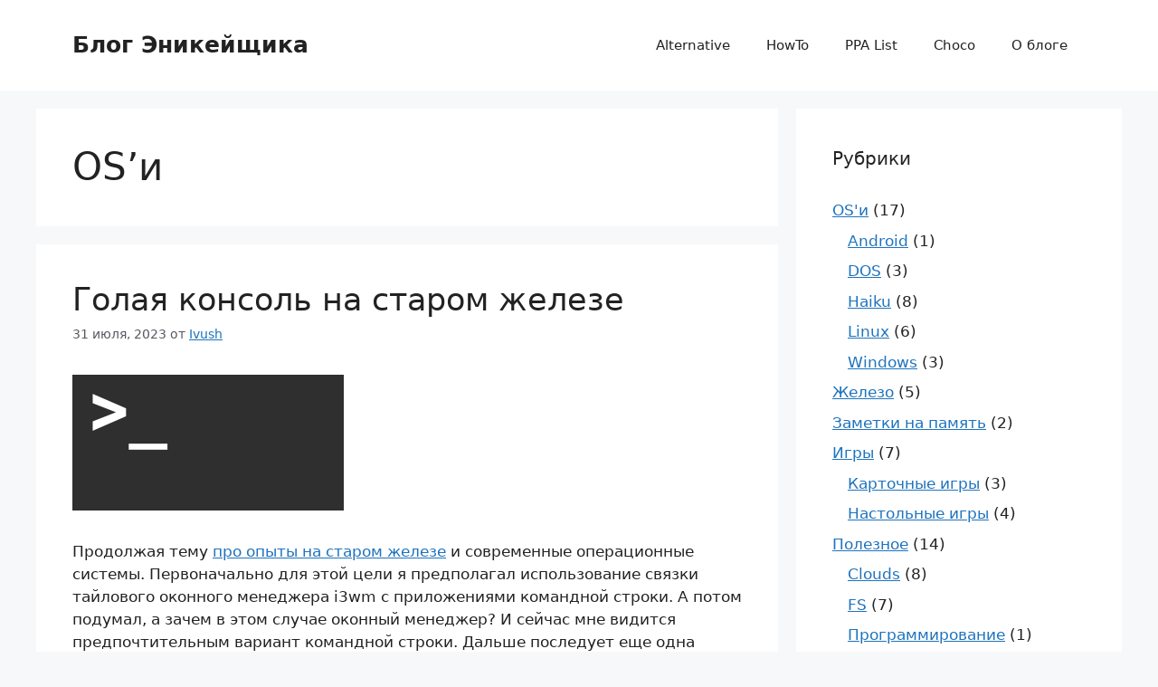

--- FILE ---
content_type: text/html; charset=UTF-8
request_url: http://anykeychhik.ru/category/osi/
body_size: 14185
content:
<!DOCTYPE html>
<html lang="ru-RU">
<head>
	<meta charset="UTF-8">
	<title>OS&#8217;и &#8212; Блог Эникейщика</title>
<meta name='robots' content='max-image-preview:large' />
	<style>img:is([sizes="auto" i], [sizes^="auto," i]) { contain-intrinsic-size: 3000px 1500px }</style>
	<meta name="viewport" content="width=device-width, initial-scale=1"><link rel='dns-prefetch' href='//www.googletagmanager.com' />
<link rel="alternate" type="application/rss+xml" title="Блог Эникейщика &raquo; Лента" href="http://anykeychhik.ru/feed/" />
<link rel="alternate" type="application/rss+xml" title="Блог Эникейщика &raquo; Лента комментариев" href="http://anykeychhik.ru/comments/feed/" />
<link rel="alternate" type="application/rss+xml" title="Блог Эникейщика &raquo; Лента рубрики OS&#039;и" href="http://anykeychhik.ru/category/osi/feed/" />
<script>
window._wpemojiSettings = {"baseUrl":"https:\/\/s.w.org\/images\/core\/emoji\/15.0.3\/72x72\/","ext":".png","svgUrl":"https:\/\/s.w.org\/images\/core\/emoji\/15.0.3\/svg\/","svgExt":".svg","source":{"concatemoji":"http:\/\/anykeychhik.ru\/wp-includes\/js\/wp-emoji-release.min.js?ver=6.7.4"}};
/*! This file is auto-generated */
!function(i,n){var o,s,e;function c(e){try{var t={supportTests:e,timestamp:(new Date).valueOf()};sessionStorage.setItem(o,JSON.stringify(t))}catch(e){}}function p(e,t,n){e.clearRect(0,0,e.canvas.width,e.canvas.height),e.fillText(t,0,0);var t=new Uint32Array(e.getImageData(0,0,e.canvas.width,e.canvas.height).data),r=(e.clearRect(0,0,e.canvas.width,e.canvas.height),e.fillText(n,0,0),new Uint32Array(e.getImageData(0,0,e.canvas.width,e.canvas.height).data));return t.every(function(e,t){return e===r[t]})}function u(e,t,n){switch(t){case"flag":return n(e,"\ud83c\udff3\ufe0f\u200d\u26a7\ufe0f","\ud83c\udff3\ufe0f\u200b\u26a7\ufe0f")?!1:!n(e,"\ud83c\uddfa\ud83c\uddf3","\ud83c\uddfa\u200b\ud83c\uddf3")&&!n(e,"\ud83c\udff4\udb40\udc67\udb40\udc62\udb40\udc65\udb40\udc6e\udb40\udc67\udb40\udc7f","\ud83c\udff4\u200b\udb40\udc67\u200b\udb40\udc62\u200b\udb40\udc65\u200b\udb40\udc6e\u200b\udb40\udc67\u200b\udb40\udc7f");case"emoji":return!n(e,"\ud83d\udc26\u200d\u2b1b","\ud83d\udc26\u200b\u2b1b")}return!1}function f(e,t,n){var r="undefined"!=typeof WorkerGlobalScope&&self instanceof WorkerGlobalScope?new OffscreenCanvas(300,150):i.createElement("canvas"),a=r.getContext("2d",{willReadFrequently:!0}),o=(a.textBaseline="top",a.font="600 32px Arial",{});return e.forEach(function(e){o[e]=t(a,e,n)}),o}function t(e){var t=i.createElement("script");t.src=e,t.defer=!0,i.head.appendChild(t)}"undefined"!=typeof Promise&&(o="wpEmojiSettingsSupports",s=["flag","emoji"],n.supports={everything:!0,everythingExceptFlag:!0},e=new Promise(function(e){i.addEventListener("DOMContentLoaded",e,{once:!0})}),new Promise(function(t){var n=function(){try{var e=JSON.parse(sessionStorage.getItem(o));if("object"==typeof e&&"number"==typeof e.timestamp&&(new Date).valueOf()<e.timestamp+604800&&"object"==typeof e.supportTests)return e.supportTests}catch(e){}return null}();if(!n){if("undefined"!=typeof Worker&&"undefined"!=typeof OffscreenCanvas&&"undefined"!=typeof URL&&URL.createObjectURL&&"undefined"!=typeof Blob)try{var e="postMessage("+f.toString()+"("+[JSON.stringify(s),u.toString(),p.toString()].join(",")+"));",r=new Blob([e],{type:"text/javascript"}),a=new Worker(URL.createObjectURL(r),{name:"wpTestEmojiSupports"});return void(a.onmessage=function(e){c(n=e.data),a.terminate(),t(n)})}catch(e){}c(n=f(s,u,p))}t(n)}).then(function(e){for(var t in e)n.supports[t]=e[t],n.supports.everything=n.supports.everything&&n.supports[t],"flag"!==t&&(n.supports.everythingExceptFlag=n.supports.everythingExceptFlag&&n.supports[t]);n.supports.everythingExceptFlag=n.supports.everythingExceptFlag&&!n.supports.flag,n.DOMReady=!1,n.readyCallback=function(){n.DOMReady=!0}}).then(function(){return e}).then(function(){var e;n.supports.everything||(n.readyCallback(),(e=n.source||{}).concatemoji?t(e.concatemoji):e.wpemoji&&e.twemoji&&(t(e.twemoji),t(e.wpemoji)))}))}((window,document),window._wpemojiSettings);
</script>
<style id='wp-emoji-styles-inline-css'>

	img.wp-smiley, img.emoji {
		display: inline !important;
		border: none !important;
		box-shadow: none !important;
		height: 1em !important;
		width: 1em !important;
		margin: 0 0.07em !important;
		vertical-align: -0.1em !important;
		background: none !important;
		padding: 0 !important;
	}
</style>
<link rel='stylesheet' id='wp-block-library-css' href='http://anykeychhik.ru/wp-includes/css/dist/block-library/style.min.css?ver=6.7.4' media='all' />
<style id='classic-theme-styles-inline-css'>
/*! This file is auto-generated */
.wp-block-button__link{color:#fff;background-color:#32373c;border-radius:9999px;box-shadow:none;text-decoration:none;padding:calc(.667em + 2px) calc(1.333em + 2px);font-size:1.125em}.wp-block-file__button{background:#32373c;color:#fff;text-decoration:none}
</style>
<style id='global-styles-inline-css'>
:root{--wp--preset--aspect-ratio--square: 1;--wp--preset--aspect-ratio--4-3: 4/3;--wp--preset--aspect-ratio--3-4: 3/4;--wp--preset--aspect-ratio--3-2: 3/2;--wp--preset--aspect-ratio--2-3: 2/3;--wp--preset--aspect-ratio--16-9: 16/9;--wp--preset--aspect-ratio--9-16: 9/16;--wp--preset--color--black: #000000;--wp--preset--color--cyan-bluish-gray: #abb8c3;--wp--preset--color--white: #ffffff;--wp--preset--color--pale-pink: #f78da7;--wp--preset--color--vivid-red: #cf2e2e;--wp--preset--color--luminous-vivid-orange: #ff6900;--wp--preset--color--luminous-vivid-amber: #fcb900;--wp--preset--color--light-green-cyan: #7bdcb5;--wp--preset--color--vivid-green-cyan: #00d084;--wp--preset--color--pale-cyan-blue: #8ed1fc;--wp--preset--color--vivid-cyan-blue: #0693e3;--wp--preset--color--vivid-purple: #9b51e0;--wp--preset--color--contrast: var(--contrast);--wp--preset--color--contrast-2: var(--contrast-2);--wp--preset--color--contrast-3: var(--contrast-3);--wp--preset--color--base: var(--base);--wp--preset--color--base-2: var(--base-2);--wp--preset--color--base-3: var(--base-3);--wp--preset--color--accent: var(--accent);--wp--preset--gradient--vivid-cyan-blue-to-vivid-purple: linear-gradient(135deg,rgba(6,147,227,1) 0%,rgb(155,81,224) 100%);--wp--preset--gradient--light-green-cyan-to-vivid-green-cyan: linear-gradient(135deg,rgb(122,220,180) 0%,rgb(0,208,130) 100%);--wp--preset--gradient--luminous-vivid-amber-to-luminous-vivid-orange: linear-gradient(135deg,rgba(252,185,0,1) 0%,rgba(255,105,0,1) 100%);--wp--preset--gradient--luminous-vivid-orange-to-vivid-red: linear-gradient(135deg,rgba(255,105,0,1) 0%,rgb(207,46,46) 100%);--wp--preset--gradient--very-light-gray-to-cyan-bluish-gray: linear-gradient(135deg,rgb(238,238,238) 0%,rgb(169,184,195) 100%);--wp--preset--gradient--cool-to-warm-spectrum: linear-gradient(135deg,rgb(74,234,220) 0%,rgb(151,120,209) 20%,rgb(207,42,186) 40%,rgb(238,44,130) 60%,rgb(251,105,98) 80%,rgb(254,248,76) 100%);--wp--preset--gradient--blush-light-purple: linear-gradient(135deg,rgb(255,206,236) 0%,rgb(152,150,240) 100%);--wp--preset--gradient--blush-bordeaux: linear-gradient(135deg,rgb(254,205,165) 0%,rgb(254,45,45) 50%,rgb(107,0,62) 100%);--wp--preset--gradient--luminous-dusk: linear-gradient(135deg,rgb(255,203,112) 0%,rgb(199,81,192) 50%,rgb(65,88,208) 100%);--wp--preset--gradient--pale-ocean: linear-gradient(135deg,rgb(255,245,203) 0%,rgb(182,227,212) 50%,rgb(51,167,181) 100%);--wp--preset--gradient--electric-grass: linear-gradient(135deg,rgb(202,248,128) 0%,rgb(113,206,126) 100%);--wp--preset--gradient--midnight: linear-gradient(135deg,rgb(2,3,129) 0%,rgb(40,116,252) 100%);--wp--preset--font-size--small: 13px;--wp--preset--font-size--medium: 20px;--wp--preset--font-size--large: 36px;--wp--preset--font-size--x-large: 42px;--wp--preset--spacing--20: 0.44rem;--wp--preset--spacing--30: 0.67rem;--wp--preset--spacing--40: 1rem;--wp--preset--spacing--50: 1.5rem;--wp--preset--spacing--60: 2.25rem;--wp--preset--spacing--70: 3.38rem;--wp--preset--spacing--80: 5.06rem;--wp--preset--shadow--natural: 6px 6px 9px rgba(0, 0, 0, 0.2);--wp--preset--shadow--deep: 12px 12px 50px rgba(0, 0, 0, 0.4);--wp--preset--shadow--sharp: 6px 6px 0px rgba(0, 0, 0, 0.2);--wp--preset--shadow--outlined: 6px 6px 0px -3px rgba(255, 255, 255, 1), 6px 6px rgba(0, 0, 0, 1);--wp--preset--shadow--crisp: 6px 6px 0px rgba(0, 0, 0, 1);}:where(.is-layout-flex){gap: 0.5em;}:where(.is-layout-grid){gap: 0.5em;}body .is-layout-flex{display: flex;}.is-layout-flex{flex-wrap: wrap;align-items: center;}.is-layout-flex > :is(*, div){margin: 0;}body .is-layout-grid{display: grid;}.is-layout-grid > :is(*, div){margin: 0;}:where(.wp-block-columns.is-layout-flex){gap: 2em;}:where(.wp-block-columns.is-layout-grid){gap: 2em;}:where(.wp-block-post-template.is-layout-flex){gap: 1.25em;}:where(.wp-block-post-template.is-layout-grid){gap: 1.25em;}.has-black-color{color: var(--wp--preset--color--black) !important;}.has-cyan-bluish-gray-color{color: var(--wp--preset--color--cyan-bluish-gray) !important;}.has-white-color{color: var(--wp--preset--color--white) !important;}.has-pale-pink-color{color: var(--wp--preset--color--pale-pink) !important;}.has-vivid-red-color{color: var(--wp--preset--color--vivid-red) !important;}.has-luminous-vivid-orange-color{color: var(--wp--preset--color--luminous-vivid-orange) !important;}.has-luminous-vivid-amber-color{color: var(--wp--preset--color--luminous-vivid-amber) !important;}.has-light-green-cyan-color{color: var(--wp--preset--color--light-green-cyan) !important;}.has-vivid-green-cyan-color{color: var(--wp--preset--color--vivid-green-cyan) !important;}.has-pale-cyan-blue-color{color: var(--wp--preset--color--pale-cyan-blue) !important;}.has-vivid-cyan-blue-color{color: var(--wp--preset--color--vivid-cyan-blue) !important;}.has-vivid-purple-color{color: var(--wp--preset--color--vivid-purple) !important;}.has-black-background-color{background-color: var(--wp--preset--color--black) !important;}.has-cyan-bluish-gray-background-color{background-color: var(--wp--preset--color--cyan-bluish-gray) !important;}.has-white-background-color{background-color: var(--wp--preset--color--white) !important;}.has-pale-pink-background-color{background-color: var(--wp--preset--color--pale-pink) !important;}.has-vivid-red-background-color{background-color: var(--wp--preset--color--vivid-red) !important;}.has-luminous-vivid-orange-background-color{background-color: var(--wp--preset--color--luminous-vivid-orange) !important;}.has-luminous-vivid-amber-background-color{background-color: var(--wp--preset--color--luminous-vivid-amber) !important;}.has-light-green-cyan-background-color{background-color: var(--wp--preset--color--light-green-cyan) !important;}.has-vivid-green-cyan-background-color{background-color: var(--wp--preset--color--vivid-green-cyan) !important;}.has-pale-cyan-blue-background-color{background-color: var(--wp--preset--color--pale-cyan-blue) !important;}.has-vivid-cyan-blue-background-color{background-color: var(--wp--preset--color--vivid-cyan-blue) !important;}.has-vivid-purple-background-color{background-color: var(--wp--preset--color--vivid-purple) !important;}.has-black-border-color{border-color: var(--wp--preset--color--black) !important;}.has-cyan-bluish-gray-border-color{border-color: var(--wp--preset--color--cyan-bluish-gray) !important;}.has-white-border-color{border-color: var(--wp--preset--color--white) !important;}.has-pale-pink-border-color{border-color: var(--wp--preset--color--pale-pink) !important;}.has-vivid-red-border-color{border-color: var(--wp--preset--color--vivid-red) !important;}.has-luminous-vivid-orange-border-color{border-color: var(--wp--preset--color--luminous-vivid-orange) !important;}.has-luminous-vivid-amber-border-color{border-color: var(--wp--preset--color--luminous-vivid-amber) !important;}.has-light-green-cyan-border-color{border-color: var(--wp--preset--color--light-green-cyan) !important;}.has-vivid-green-cyan-border-color{border-color: var(--wp--preset--color--vivid-green-cyan) !important;}.has-pale-cyan-blue-border-color{border-color: var(--wp--preset--color--pale-cyan-blue) !important;}.has-vivid-cyan-blue-border-color{border-color: var(--wp--preset--color--vivid-cyan-blue) !important;}.has-vivid-purple-border-color{border-color: var(--wp--preset--color--vivid-purple) !important;}.has-vivid-cyan-blue-to-vivid-purple-gradient-background{background: var(--wp--preset--gradient--vivid-cyan-blue-to-vivid-purple) !important;}.has-light-green-cyan-to-vivid-green-cyan-gradient-background{background: var(--wp--preset--gradient--light-green-cyan-to-vivid-green-cyan) !important;}.has-luminous-vivid-amber-to-luminous-vivid-orange-gradient-background{background: var(--wp--preset--gradient--luminous-vivid-amber-to-luminous-vivid-orange) !important;}.has-luminous-vivid-orange-to-vivid-red-gradient-background{background: var(--wp--preset--gradient--luminous-vivid-orange-to-vivid-red) !important;}.has-very-light-gray-to-cyan-bluish-gray-gradient-background{background: var(--wp--preset--gradient--very-light-gray-to-cyan-bluish-gray) !important;}.has-cool-to-warm-spectrum-gradient-background{background: var(--wp--preset--gradient--cool-to-warm-spectrum) !important;}.has-blush-light-purple-gradient-background{background: var(--wp--preset--gradient--blush-light-purple) !important;}.has-blush-bordeaux-gradient-background{background: var(--wp--preset--gradient--blush-bordeaux) !important;}.has-luminous-dusk-gradient-background{background: var(--wp--preset--gradient--luminous-dusk) !important;}.has-pale-ocean-gradient-background{background: var(--wp--preset--gradient--pale-ocean) !important;}.has-electric-grass-gradient-background{background: var(--wp--preset--gradient--electric-grass) !important;}.has-midnight-gradient-background{background: var(--wp--preset--gradient--midnight) !important;}.has-small-font-size{font-size: var(--wp--preset--font-size--small) !important;}.has-medium-font-size{font-size: var(--wp--preset--font-size--medium) !important;}.has-large-font-size{font-size: var(--wp--preset--font-size--large) !important;}.has-x-large-font-size{font-size: var(--wp--preset--font-size--x-large) !important;}
:where(.wp-block-post-template.is-layout-flex){gap: 1.25em;}:where(.wp-block-post-template.is-layout-grid){gap: 1.25em;}
:where(.wp-block-columns.is-layout-flex){gap: 2em;}:where(.wp-block-columns.is-layout-grid){gap: 2em;}
:root :where(.wp-block-pullquote){font-size: 1.5em;line-height: 1.6;}
</style>
<link rel='stylesheet' id='titan-adminbar-styles-css' href='http://anykeychhik.ru/wp-content/plugins/anti-spam/assets/css/admin-bar.css?ver=7.3.5' media='all' />
<link rel='stylesheet' id='generate-style-css' href='http://anykeychhik.ru/wp-content/themes/generatepress/assets/css/main.min.css?ver=3.3.1' media='all' />
<style id='generate-style-inline-css'>
body{background-color:var(--base-2);color:var(--contrast);}a{color:var(--accent);}a{text-decoration:underline;}.entry-title a, .site-branding a, a.button, .wp-block-button__link, .main-navigation a{text-decoration:none;}a:hover, a:focus, a:active{color:var(--contrast);}.wp-block-group__inner-container{max-width:1200px;margin-left:auto;margin-right:auto;}:root{--contrast:#222222;--contrast-2:#575760;--contrast-3:#b2b2be;--base:#f0f0f0;--base-2:#f7f8f9;--base-3:#ffffff;--accent:#1e73be;}:root .has-contrast-color{color:var(--contrast);}:root .has-contrast-background-color{background-color:var(--contrast);}:root .has-contrast-2-color{color:var(--contrast-2);}:root .has-contrast-2-background-color{background-color:var(--contrast-2);}:root .has-contrast-3-color{color:var(--contrast-3);}:root .has-contrast-3-background-color{background-color:var(--contrast-3);}:root .has-base-color{color:var(--base);}:root .has-base-background-color{background-color:var(--base);}:root .has-base-2-color{color:var(--base-2);}:root .has-base-2-background-color{background-color:var(--base-2);}:root .has-base-3-color{color:var(--base-3);}:root .has-base-3-background-color{background-color:var(--base-3);}:root .has-accent-color{color:var(--accent);}:root .has-accent-background-color{background-color:var(--accent);}.top-bar{background-color:#636363;color:#ffffff;}.top-bar a{color:#ffffff;}.top-bar a:hover{color:#303030;}.site-header{background-color:var(--base-3);}.main-title a,.main-title a:hover{color:var(--contrast);}.site-description{color:var(--contrast-2);}.mobile-menu-control-wrapper .menu-toggle,.mobile-menu-control-wrapper .menu-toggle:hover,.mobile-menu-control-wrapper .menu-toggle:focus,.has-inline-mobile-toggle #site-navigation.toggled{background-color:rgba(0, 0, 0, 0.02);}.main-navigation,.main-navigation ul ul{background-color:var(--base-3);}.main-navigation .main-nav ul li a, .main-navigation .menu-toggle, .main-navigation .menu-bar-items{color:var(--contrast);}.main-navigation .main-nav ul li:not([class*="current-menu-"]):hover > a, .main-navigation .main-nav ul li:not([class*="current-menu-"]):focus > a, .main-navigation .main-nav ul li.sfHover:not([class*="current-menu-"]) > a, .main-navigation .menu-bar-item:hover > a, .main-navigation .menu-bar-item.sfHover > a{color:var(--accent);}button.menu-toggle:hover,button.menu-toggle:focus{color:var(--contrast);}.main-navigation .main-nav ul li[class*="current-menu-"] > a{color:var(--accent);}.navigation-search input[type="search"],.navigation-search input[type="search"]:active, .navigation-search input[type="search"]:focus, .main-navigation .main-nav ul li.search-item.active > a, .main-navigation .menu-bar-items .search-item.active > a{color:var(--accent);}.main-navigation ul ul{background-color:var(--base);}.separate-containers .inside-article, .separate-containers .comments-area, .separate-containers .page-header, .one-container .container, .separate-containers .paging-navigation, .inside-page-header{background-color:var(--base-3);}.entry-title a{color:var(--contrast);}.entry-title a:hover{color:var(--contrast-2);}.entry-meta{color:var(--contrast-2);}.sidebar .widget{background-color:var(--base-3);}.footer-widgets{background-color:var(--base-3);}.site-info{background-color:var(--base-3);}input[type="text"],input[type="email"],input[type="url"],input[type="password"],input[type="search"],input[type="tel"],input[type="number"],textarea,select{color:var(--contrast);background-color:var(--base-2);border-color:var(--base);}input[type="text"]:focus,input[type="email"]:focus,input[type="url"]:focus,input[type="password"]:focus,input[type="search"]:focus,input[type="tel"]:focus,input[type="number"]:focus,textarea:focus,select:focus{color:var(--contrast);background-color:var(--base-2);border-color:var(--contrast-3);}button,html input[type="button"],input[type="reset"],input[type="submit"],a.button,a.wp-block-button__link:not(.has-background){color:#ffffff;background-color:#55555e;}button:hover,html input[type="button"]:hover,input[type="reset"]:hover,input[type="submit"]:hover,a.button:hover,button:focus,html input[type="button"]:focus,input[type="reset"]:focus,input[type="submit"]:focus,a.button:focus,a.wp-block-button__link:not(.has-background):active,a.wp-block-button__link:not(.has-background):focus,a.wp-block-button__link:not(.has-background):hover{color:#ffffff;background-color:#3f4047;}a.generate-back-to-top{background-color:rgba( 0,0,0,0.4 );color:#ffffff;}a.generate-back-to-top:hover,a.generate-back-to-top:focus{background-color:rgba( 0,0,0,0.6 );color:#ffffff;}:root{--gp-search-modal-bg-color:var(--base-3);--gp-search-modal-text-color:var(--contrast);--gp-search-modal-overlay-bg-color:rgba(0,0,0,0.2);}@media (max-width:768px){.main-navigation .menu-bar-item:hover > a, .main-navigation .menu-bar-item.sfHover > a{background:none;color:var(--contrast);}}.nav-below-header .main-navigation .inside-navigation.grid-container, .nav-above-header .main-navigation .inside-navigation.grid-container{padding:0px 20px 0px 20px;}.site-main .wp-block-group__inner-container{padding:40px;}.separate-containers .paging-navigation{padding-top:20px;padding-bottom:20px;}.entry-content .alignwide, body:not(.no-sidebar) .entry-content .alignfull{margin-left:-40px;width:calc(100% + 80px);max-width:calc(100% + 80px);}.rtl .menu-item-has-children .dropdown-menu-toggle{padding-left:20px;}.rtl .main-navigation .main-nav ul li.menu-item-has-children > a{padding-right:20px;}@media (max-width:768px){.separate-containers .inside-article, .separate-containers .comments-area, .separate-containers .page-header, .separate-containers .paging-navigation, .one-container .site-content, .inside-page-header{padding:30px;}.site-main .wp-block-group__inner-container{padding:30px;}.inside-top-bar{padding-right:30px;padding-left:30px;}.inside-header{padding-right:30px;padding-left:30px;}.widget-area .widget{padding-top:30px;padding-right:30px;padding-bottom:30px;padding-left:30px;}.footer-widgets-container{padding-top:30px;padding-right:30px;padding-bottom:30px;padding-left:30px;}.inside-site-info{padding-right:30px;padding-left:30px;}.entry-content .alignwide, body:not(.no-sidebar) .entry-content .alignfull{margin-left:-30px;width:calc(100% + 60px);max-width:calc(100% + 60px);}.one-container .site-main .paging-navigation{margin-bottom:20px;}}/* End cached CSS */.is-right-sidebar{width:30%;}.is-left-sidebar{width:30%;}.site-content .content-area{width:70%;}@media (max-width:768px){.main-navigation .menu-toggle,.sidebar-nav-mobile:not(#sticky-placeholder){display:block;}.main-navigation ul,.gen-sidebar-nav,.main-navigation:not(.slideout-navigation):not(.toggled) .main-nav > ul,.has-inline-mobile-toggle #site-navigation .inside-navigation > *:not(.navigation-search):not(.main-nav){display:none;}.nav-align-right .inside-navigation,.nav-align-center .inside-navigation{justify-content:space-between;}.has-inline-mobile-toggle .mobile-menu-control-wrapper{display:flex;flex-wrap:wrap;}.has-inline-mobile-toggle .inside-header{flex-direction:row;text-align:left;flex-wrap:wrap;}.has-inline-mobile-toggle .header-widget,.has-inline-mobile-toggle #site-navigation{flex-basis:100%;}.nav-float-left .has-inline-mobile-toggle #site-navigation{order:10;}}
</style>

<!-- Google Analytics snippet added by Site Kit -->
<script src="https://www.googletagmanager.com/gtag/js?id=UA-33241160-1" id="google_gtagjs-js" async></script>
<script id="google_gtagjs-js-after">
window.dataLayer = window.dataLayer || [];function gtag(){dataLayer.push(arguments);}
gtag('set', 'linker', {"domains":["anykeychhik.ru"]} );
gtag("js", new Date());
gtag("set", "developer_id.dZTNiMT", true);
gtag("config", "UA-33241160-1", {"anonymize_ip":true});
gtag("config", "GT-M38T2HV");
</script>

<!-- End Google Analytics snippet added by Site Kit -->
<link rel="https://api.w.org/" href="http://anykeychhik.ru/wp-json/" /><link rel="alternate" title="JSON" type="application/json" href="http://anykeychhik.ru/wp-json/wp/v2/categories/17" /><link rel="EditURI" type="application/rsd+xml" title="RSD" href="http://anykeychhik.ru/xmlrpc.php?rsd" />
<meta name="generator" content="WordPress 6.7.4" />
<meta name="generator" content="Site Kit by Google 1.111.0" /></head>

<body class="archive category category-osi category-17 wp-embed-responsive right-sidebar nav-float-right separate-containers header-aligned-left dropdown-hover" itemtype="https://schema.org/Blog" itemscope>
	<a class="screen-reader-text skip-link" href="#content" title="Перейти к содержимому">Перейти к содержимому</a>		<header class="site-header has-inline-mobile-toggle" id="masthead" aria-label="Сайт"  itemtype="https://schema.org/WPHeader" itemscope>
			<div class="inside-header grid-container">
				<div class="site-branding">
						<p class="main-title" itemprop="headline">
					<a href="http://anykeychhik.ru/" rel="home">
						Блог Эникейщика
					</a>
				</p>
						
					</div>	<nav class="main-navigation mobile-menu-control-wrapper" id="mobile-menu-control-wrapper" aria-label="Мобильный переключатель">
		<div class="menu-bar-items"></div>		<button data-nav="site-navigation" class="menu-toggle" aria-controls="primary-menu" aria-expanded="false">
			<span class="gp-icon icon-menu-bars"><svg viewBox="0 0 512 512" aria-hidden="true" xmlns="http://www.w3.org/2000/svg" width="1em" height="1em"><path d="M0 96c0-13.255 10.745-24 24-24h464c13.255 0 24 10.745 24 24s-10.745 24-24 24H24c-13.255 0-24-10.745-24-24zm0 160c0-13.255 10.745-24 24-24h464c13.255 0 24 10.745 24 24s-10.745 24-24 24H24c-13.255 0-24-10.745-24-24zm0 160c0-13.255 10.745-24 24-24h464c13.255 0 24 10.745 24 24s-10.745 24-24 24H24c-13.255 0-24-10.745-24-24z" /></svg><svg viewBox="0 0 512 512" aria-hidden="true" xmlns="http://www.w3.org/2000/svg" width="1em" height="1em"><path d="M71.029 71.029c9.373-9.372 24.569-9.372 33.942 0L256 222.059l151.029-151.03c9.373-9.372 24.569-9.372 33.942 0 9.372 9.373 9.372 24.569 0 33.942L289.941 256l151.03 151.029c9.372 9.373 9.372 24.569 0 33.942-9.373 9.372-24.569 9.372-33.942 0L256 289.941l-151.029 151.03c-9.373 9.372-24.569 9.372-33.942 0-9.372-9.373-9.372-24.569 0-33.942L222.059 256 71.029 104.971c-9.372-9.373-9.372-24.569 0-33.942z" /></svg></span><span class="screen-reader-text">Меню</span>		</button>
	</nav>
			<nav class="main-navigation has-menu-bar-items sub-menu-right" id="site-navigation" aria-label="Основной"  itemtype="https://schema.org/SiteNavigationElement" itemscope>
			<div class="inside-navigation grid-container">
								<button class="menu-toggle" aria-controls="primary-menu" aria-expanded="false">
					<span class="gp-icon icon-menu-bars"><svg viewBox="0 0 512 512" aria-hidden="true" xmlns="http://www.w3.org/2000/svg" width="1em" height="1em"><path d="M0 96c0-13.255 10.745-24 24-24h464c13.255 0 24 10.745 24 24s-10.745 24-24 24H24c-13.255 0-24-10.745-24-24zm0 160c0-13.255 10.745-24 24-24h464c13.255 0 24 10.745 24 24s-10.745 24-24 24H24c-13.255 0-24-10.745-24-24zm0 160c0-13.255 10.745-24 24-24h464c13.255 0 24 10.745 24 24s-10.745 24-24 24H24c-13.255 0-24-10.745-24-24z" /></svg><svg viewBox="0 0 512 512" aria-hidden="true" xmlns="http://www.w3.org/2000/svg" width="1em" height="1em"><path d="M71.029 71.029c9.373-9.372 24.569-9.372 33.942 0L256 222.059l151.029-151.03c9.373-9.372 24.569-9.372 33.942 0 9.372 9.373 9.372 24.569 0 33.942L289.941 256l151.03 151.029c9.372 9.373 9.372 24.569 0 33.942-9.373 9.372-24.569 9.372-33.942 0L256 289.941l-151.029 151.03c-9.373 9.372-24.569 9.372-33.942 0-9.372-9.373-9.372-24.569 0-33.942L222.059 256 71.029 104.971c-9.372-9.373-9.372-24.569 0-33.942z" /></svg></span><span class="mobile-menu">Меню</span>				</button>
						<div id="primary-menu" class="main-nav">
			<ul class="menu sf-menu">
				<li class="page_item page-item-855"><a href="http://anykeychhik.ru/alternative/">Alternative</a></li>
<li class="page_item page-item-472"><a href="http://anykeychhik.ru/howto/">HowTo</a></li>
<li class="page_item page-item-623"><a href="http://anykeychhik.ru/ppa-list/">PPA List</a></li>
<li class="page_item page-item-1200"><a href="http://anykeychhik.ru/choco/">Choco</a></li>
<li class="page_item page-item-469"><a href="http://anykeychhik.ru/about/">О блоге</a></li>
			</ul>
		</div>
		<div class="menu-bar-items"></div>			</div>
		</nav>
					</div>
		</header>
		
	<div class="site grid-container container hfeed" id="page">
				<div class="site-content" id="content">
			
	<div class="content-area" id="primary">
		<main class="site-main" id="main">
					<header class="page-header" aria-label="Страница">
			
			<h1 class="page-title">
				OS&#8217;и			</h1>

					</header>
		<article id="post-1372" class="post-1372 post type-post status-publish format-standard hentry category-linux tag-dos tag-linux" itemtype="https://schema.org/CreativeWork" itemscope>
	<div class="inside-article">
					<header class="entry-header" aria-label="Содержимое">
				<h2 class="entry-title" itemprop="headline"><a href="http://anykeychhik.ru/golaya-konsol-na-starom-zheleze/" rel="bookmark">Голая консоль на старом железе</a></h2>		<div class="entry-meta">
			<span class="posted-on"><time class="updated" datetime="2023-08-05T21:34:40+04:00" itemprop="dateModified">5 августа, 2023</time><time class="entry-date published" datetime="2023-07-31T23:25:36+04:00" itemprop="datePublished">31 июля, 2023</time></span> <span class="byline">от <span class="author vcard" itemprop="author" itemtype="https://schema.org/Person" itemscope><a class="url fn n" href="http://anykeychhik.ru/author/ivush/" title="Просмотр всех записей Ivush" rel="author" itemprop="url"><span class="author-name" itemprop="name">Ivush</span></a></span></span> 		</div>
					</header>
			
			<div class="entry-content" itemprop="text">
				<p><img decoding="async" src="http://anykeychhik.ru/wp-content/uploads/2023/07/terminal.png" alt="Терминал" /></p>
<p>Продолжая тему <a href="http://anykeychhik.ru/izdevaemsya-nad-starym-pk/">про опыты на старом железе</a> и современные операционные системы. Первоначально для этой цели я предполагал использование связки тайлового оконного менеджера i3wm с приложениями командной строки. А потом подумал, а зачем в этом случае оконный менеджер? И сейчас мне видится предпочтительным вариант командной строки. Дальше последует еще одна попытка настроить на слабом железе машину для домашнего использования.</p>
<p class="read-more-container"><a title="Голая консоль на старом железе" class="read-more content-read-more" href="http://anykeychhik.ru/golaya-konsol-na-starom-zheleze/#more-1372" aria-label="Больше на Голая консоль на старом железе">Читать далее</a></p>
			</div>

					<footer class="entry-meta" aria-label="Мета записи">
			<span class="cat-links"><span class="gp-icon icon-categories"><svg viewBox="0 0 512 512" aria-hidden="true" xmlns="http://www.w3.org/2000/svg" width="1em" height="1em"><path d="M0 112c0-26.51 21.49-48 48-48h110.014a48 48 0 0143.592 27.907l12.349 26.791A16 16 0 00228.486 128H464c26.51 0 48 21.49 48 48v224c0 26.51-21.49 48-48 48H48c-26.51 0-48-21.49-48-48V112z" /></svg></span><span class="screen-reader-text">Рубрики </span><a href="http://anykeychhik.ru/category/osi/linux/" rel="category tag">Linux</a></span> <span class="tags-links"><span class="gp-icon icon-tags"><svg viewBox="0 0 512 512" aria-hidden="true" xmlns="http://www.w3.org/2000/svg" width="1em" height="1em"><path d="M20 39.5c-8.836 0-16 7.163-16 16v176c0 4.243 1.686 8.313 4.687 11.314l224 224c6.248 6.248 16.378 6.248 22.626 0l176-176c6.244-6.244 6.25-16.364.013-22.615l-223.5-224A15.999 15.999 0 00196.5 39.5H20zm56 96c0-13.255 10.745-24 24-24s24 10.745 24 24-10.745 24-24 24-24-10.745-24-24z"/><path d="M259.515 43.015c4.686-4.687 12.284-4.687 16.97 0l228 228c4.686 4.686 4.686 12.284 0 16.97l-180 180c-4.686 4.687-12.284 4.687-16.97 0-4.686-4.686-4.686-12.284 0-16.97L479.029 279.5 259.515 59.985c-4.686-4.686-4.686-12.284 0-16.97z" /></svg></span><span class="screen-reader-text">Метки </span><a href="http://anykeychhik.ru/tag/dos/" rel="tag">DOS</a>, <a href="http://anykeychhik.ru/tag/linux/" rel="tag">Linux</a></span> <span class="comments-link"><span class="gp-icon icon-comments"><svg viewBox="0 0 512 512" aria-hidden="true" xmlns="http://www.w3.org/2000/svg" width="1em" height="1em"><path d="M132.838 329.973a435.298 435.298 0 0016.769-9.004c13.363-7.574 26.587-16.142 37.419-25.507 7.544.597 15.27.925 23.098.925 54.905 0 105.634-15.311 143.285-41.28 23.728-16.365 43.115-37.692 54.155-62.645 54.739 22.205 91.498 63.272 91.498 110.286 0 42.186-29.558 79.498-75.09 102.828 23.46 49.216 75.09 101.709 75.09 101.709s-115.837-38.35-154.424-78.46c-9.956 1.12-20.297 1.758-30.793 1.758-88.727 0-162.927-43.071-181.007-100.61z"/><path d="M383.371 132.502c0 70.603-82.961 127.787-185.216 127.787-10.496 0-20.837-.639-30.793-1.757-38.587 40.093-154.424 78.429-154.424 78.429s51.63-52.472 75.09-101.67c-45.532-23.321-75.09-60.619-75.09-102.79C12.938 61.9 95.9 4.716 198.155 4.716 300.41 4.715 383.37 61.9 383.37 132.502z" /></svg></span><a href="http://anykeychhik.ru/golaya-konsol-na-starom-zheleze/#respond">Оставьте комментарий</a></span> 		</footer>
			</div>
</article>
<article id="post-1361" class="post-1361 post type-post status-publish format-standard hentry category-dos tag-dn tag-dos tag-dosbox tag-mpxplay" itemtype="https://schema.org/CreativeWork" itemscope>
	<div class="inside-article">
					<header class="entry-header" aria-label="Содержимое">
				<h2 class="entry-title" itemprop="headline"><a href="http://anykeychhik.ru/est-li-zhizn-pod-dos/" rel="bookmark">Есть ли жизнь под DOS</a></h2>		<div class="entry-meta">
			<span class="posted-on"><time class="updated" datetime="2023-08-01T23:40:39+04:00" itemprop="dateModified">1 августа, 2023</time><time class="entry-date published" datetime="2023-07-24T03:45:00+04:00" itemprop="datePublished">24 июля, 2023</time></span> <span class="byline">от <span class="author vcard" itemprop="author" itemtype="https://schema.org/Person" itemscope><a class="url fn n" href="http://anykeychhik.ru/author/ivush/" title="Просмотр всех записей Ivush" rel="author" itemprop="url"><span class="author-name" itemprop="name">Ivush</span></a></span></span> 		</div>
					</header>
			
			<div class="entry-content" itemprop="text">
				<p><img decoding="async" src="http://anykeychhik.ru/wp-content/uploads/2022/12/dosbox.png" alt="null" /></p>
<p>Заметка из серии есть ли жизнь. В которых я пробую использовать компьютер с той или иной  операционной системой и делаю выводы о ее пригодности к использованию. Вы спросите кому сейчас нужна DOS? Отвечу использование ее крайне ограничено, основное: для оживления ретро железа и, в эмуляторах, для запуска DOS приложений. А что там в ней можно использовать ниже.</p>
<p class="read-more-container"><a title="Есть ли жизнь под DOS" class="read-more content-read-more" href="http://anykeychhik.ru/est-li-zhizn-pod-dos/#more-1361" aria-label="Больше на Есть ли жизнь под DOS">Читать далее</a></p>
			</div>

					<footer class="entry-meta" aria-label="Мета записи">
			<span class="cat-links"><span class="gp-icon icon-categories"><svg viewBox="0 0 512 512" aria-hidden="true" xmlns="http://www.w3.org/2000/svg" width="1em" height="1em"><path d="M0 112c0-26.51 21.49-48 48-48h110.014a48 48 0 0143.592 27.907l12.349 26.791A16 16 0 00228.486 128H464c26.51 0 48 21.49 48 48v224c0 26.51-21.49 48-48 48H48c-26.51 0-48-21.49-48-48V112z" /></svg></span><span class="screen-reader-text">Рубрики </span><a href="http://anykeychhik.ru/category/osi/dos/" rel="category tag">DOS</a></span> <span class="tags-links"><span class="gp-icon icon-tags"><svg viewBox="0 0 512 512" aria-hidden="true" xmlns="http://www.w3.org/2000/svg" width="1em" height="1em"><path d="M20 39.5c-8.836 0-16 7.163-16 16v176c0 4.243 1.686 8.313 4.687 11.314l224 224c6.248 6.248 16.378 6.248 22.626 0l176-176c6.244-6.244 6.25-16.364.013-22.615l-223.5-224A15.999 15.999 0 00196.5 39.5H20zm56 96c0-13.255 10.745-24 24-24s24 10.745 24 24-10.745 24-24 24-24-10.745-24-24z"/><path d="M259.515 43.015c4.686-4.687 12.284-4.687 16.97 0l228 228c4.686 4.686 4.686 12.284 0 16.97l-180 180c-4.686 4.687-12.284 4.687-16.97 0-4.686-4.686-4.686-12.284 0-16.97L479.029 279.5 259.515 59.985c-4.686-4.686-4.686-12.284 0-16.97z" /></svg></span><span class="screen-reader-text">Метки </span><a href="http://anykeychhik.ru/tag/dn/" rel="tag">DN</a>, <a href="http://anykeychhik.ru/tag/dos/" rel="tag">DOS</a>, <a href="http://anykeychhik.ru/tag/dosbox/" rel="tag">DOSBox</a>, <a href="http://anykeychhik.ru/tag/mpxplay/" rel="tag">Mpxplay</a></span> <span class="comments-link"><span class="gp-icon icon-comments"><svg viewBox="0 0 512 512" aria-hidden="true" xmlns="http://www.w3.org/2000/svg" width="1em" height="1em"><path d="M132.838 329.973a435.298 435.298 0 0016.769-9.004c13.363-7.574 26.587-16.142 37.419-25.507 7.544.597 15.27.925 23.098.925 54.905 0 105.634-15.311 143.285-41.28 23.728-16.365 43.115-37.692 54.155-62.645 54.739 22.205 91.498 63.272 91.498 110.286 0 42.186-29.558 79.498-75.09 102.828 23.46 49.216 75.09 101.709 75.09 101.709s-115.837-38.35-154.424-78.46c-9.956 1.12-20.297 1.758-30.793 1.758-88.727 0-162.927-43.071-181.007-100.61z"/><path d="M383.371 132.502c0 70.603-82.961 127.787-185.216 127.787-10.496 0-20.837-.639-30.793-1.757-38.587 40.093-154.424 78.429-154.424 78.429s51.63-52.472 75.09-101.67c-45.532-23.321-75.09-60.619-75.09-102.79C12.938 61.9 95.9 4.716 198.155 4.716 300.41 4.715 383.37 61.9 383.37 132.502z" /></svg></span><a href="http://anykeychhik.ru/est-li-zhizn-pod-dos/#respond">Оставьте комментарий</a></span> 		</footer>
			</div>
</article>
<article id="post-1340" class="post-1340 post type-post status-publish format-standard hentry category-windows category-multimedia tag-lossless tag-mpd tag-nas" itemtype="https://schema.org/CreativeWork" itemscope>
	<div class="inside-article">
					<header class="entry-header" aria-label="Содержимое">
				<h2 class="entry-title" itemprop="headline"><a href="http://anykeychhik.ru/kak-ispolzovat-mpd-v-windows/" rel="bookmark">Как использовать MPD в Windows</a></h2>		<div class="entry-meta">
			<span class="posted-on"><time class="updated" datetime="2023-06-25T18:56:42+04:00" itemprop="dateModified">25 июня, 2023</time><time class="entry-date published" datetime="2023-06-19T22:15:57+04:00" itemprop="datePublished">19 июня, 2023</time></span> <span class="byline">от <span class="author vcard" itemprop="author" itemtype="https://schema.org/Person" itemscope><a class="url fn n" href="http://anykeychhik.ru/author/ivush/" title="Просмотр всех записей Ivush" rel="author" itemprop="url"><span class="author-name" itemprop="name">Ivush</span></a></span></span> 		</div>
					</header>
			
			<div class="entry-content" itemprop="text">
				<p><img decoding="async" src="http://anykeychhik.ru/wp-content/uploads/2023/06/mpd.png" alt="Music Player Daemon" width="300" height="150" /></p>
<p>Добавим немного Линукса в вашем в этом вашем Виндовсе. Речь пойдет о Music Player Daemon. В этой заметке я хочу рассказать как установить и как запустить MPD. Как его использовать и зачем это может потребоваться пользователям Windows.</p>
<p class="read-more-container"><a title="Как использовать MPD в Windows" class="read-more content-read-more" href="http://anykeychhik.ru/kak-ispolzovat-mpd-v-windows/#more-1340" aria-label="Больше на Как использовать MPD в Windows">Читать далее</a></p>
			</div>

					<footer class="entry-meta" aria-label="Мета записи">
			<span class="cat-links"><span class="gp-icon icon-categories"><svg viewBox="0 0 512 512" aria-hidden="true" xmlns="http://www.w3.org/2000/svg" width="1em" height="1em"><path d="M0 112c0-26.51 21.49-48 48-48h110.014a48 48 0 0143.592 27.907l12.349 26.791A16 16 0 00228.486 128H464c26.51 0 48 21.49 48 48v224c0 26.51-21.49 48-48 48H48c-26.51 0-48-21.49-48-48V112z" /></svg></span><span class="screen-reader-text">Рубрики </span><a href="http://anykeychhik.ru/category/osi/windows/" rel="category tag">Windows</a>, <a href="http://anykeychhik.ru/category/software/multimedia/" rel="category tag">Мультимедиа</a></span> <span class="tags-links"><span class="gp-icon icon-tags"><svg viewBox="0 0 512 512" aria-hidden="true" xmlns="http://www.w3.org/2000/svg" width="1em" height="1em"><path d="M20 39.5c-8.836 0-16 7.163-16 16v176c0 4.243 1.686 8.313 4.687 11.314l224 224c6.248 6.248 16.378 6.248 22.626 0l176-176c6.244-6.244 6.25-16.364.013-22.615l-223.5-224A15.999 15.999 0 00196.5 39.5H20zm56 96c0-13.255 10.745-24 24-24s24 10.745 24 24-10.745 24-24 24-24-10.745-24-24z"/><path d="M259.515 43.015c4.686-4.687 12.284-4.687 16.97 0l228 228c4.686 4.686 4.686 12.284 0 16.97l-180 180c-4.686 4.687-12.284 4.687-16.97 0-4.686-4.686-4.686-12.284 0-16.97L479.029 279.5 259.515 59.985c-4.686-4.686-4.686-12.284 0-16.97z" /></svg></span><span class="screen-reader-text">Метки </span><a href="http://anykeychhik.ru/tag/lossless/" rel="tag">Lossless</a>, <a href="http://anykeychhik.ru/tag/mpd/" rel="tag">MPD</a>, <a href="http://anykeychhik.ru/tag/nas/" rel="tag">NAS</a></span> <span class="comments-link"><span class="gp-icon icon-comments"><svg viewBox="0 0 512 512" aria-hidden="true" xmlns="http://www.w3.org/2000/svg" width="1em" height="1em"><path d="M132.838 329.973a435.298 435.298 0 0016.769-9.004c13.363-7.574 26.587-16.142 37.419-25.507 7.544.597 15.27.925 23.098.925 54.905 0 105.634-15.311 143.285-41.28 23.728-16.365 43.115-37.692 54.155-62.645 54.739 22.205 91.498 63.272 91.498 110.286 0 42.186-29.558 79.498-75.09 102.828 23.46 49.216 75.09 101.709 75.09 101.709s-115.837-38.35-154.424-78.46c-9.956 1.12-20.297 1.758-30.793 1.758-88.727 0-162.927-43.071-181.007-100.61z"/><path d="M383.371 132.502c0 70.603-82.961 127.787-185.216 127.787-10.496 0-20.837-.639-30.793-1.757-38.587 40.093-154.424 78.429-154.424 78.429s51.63-52.472 75.09-101.67c-45.532-23.321-75.09-60.619-75.09-102.79C12.938 61.9 95.9 4.716 198.155 4.716 300.41 4.715 383.37 61.9 383.37 132.502z" /></svg></span><a href="http://anykeychhik.ru/kak-ispolzovat-mpd-v-windows/#comments">1 комментарий</a></span> 		</footer>
			</div>
</article>
<article id="post-1317" class="post-1317 post type-post status-publish format-standard hentry category-haiku tag-dosbox tag-haiku-os tag-keepass tag-mpd" itemtype="https://schema.org/CreativeWork" itemscope>
	<div class="inside-article">
					<header class="entry-header" aria-label="Содержимое">
				<h2 class="entry-title" itemprop="headline"><a href="http://anykeychhik.ru/est-li-zhizn-pod-haiku-2/" rel="bookmark">Есть ли жизнь под Haiku 2</a></h2>		<div class="entry-meta">
			<span class="posted-on"><time class="updated" datetime="2024-08-23T17:12:47+04:00" itemprop="dateModified">23 августа, 2024</time><time class="entry-date published" datetime="2023-01-23T22:55:05+04:00" itemprop="datePublished">23 января, 2023</time></span> <span class="byline">от <span class="author vcard" itemprop="author" itemtype="https://schema.org/Person" itemscope><a class="url fn n" href="http://anykeychhik.ru/author/ivush/" title="Просмотр всех записей Ivush" rel="author" itemprop="url"><span class="author-name" itemprop="name">Ivush</span></a></span></span> 		</div>
					</header>
			
			<div class="entry-content" itemprop="text">
				<p><img decoding="async" src="http://anykeychhik.ru/wp-content/uploads/2023/07/haiku.png" alt="Haiku OS" /></p>
<p>Было время ставил себе поиграть BeOS R5 PE, тогда, на фоне конкурентов, эта система была хороша. Шло время, BeOS закончился, но появилась Haiku. И с тех пор я регулярно пробую Haiku на работопригодность. И хотя сама система относительно стабильна с самых первых версий с программным обеспечением у нее беда. Впрочем, может ситуация стала со временем лучше? Посмотрим.</p>
<p class="read-more-container"><a title="Есть ли жизнь под Haiku 2" class="read-more content-read-more" href="http://anykeychhik.ru/est-li-zhizn-pod-haiku-2/#more-1317" aria-label="Больше на Есть ли жизнь под Haiku 2">Читать далее</a></p>
			</div>

					<footer class="entry-meta" aria-label="Мета записи">
			<span class="cat-links"><span class="gp-icon icon-categories"><svg viewBox="0 0 512 512" aria-hidden="true" xmlns="http://www.w3.org/2000/svg" width="1em" height="1em"><path d="M0 112c0-26.51 21.49-48 48-48h110.014a48 48 0 0143.592 27.907l12.349 26.791A16 16 0 00228.486 128H464c26.51 0 48 21.49 48 48v224c0 26.51-21.49 48-48 48H48c-26.51 0-48-21.49-48-48V112z" /></svg></span><span class="screen-reader-text">Рубрики </span><a href="http://anykeychhik.ru/category/osi/haiku/" rel="category tag">Haiku</a></span> <span class="tags-links"><span class="gp-icon icon-tags"><svg viewBox="0 0 512 512" aria-hidden="true" xmlns="http://www.w3.org/2000/svg" width="1em" height="1em"><path d="M20 39.5c-8.836 0-16 7.163-16 16v176c0 4.243 1.686 8.313 4.687 11.314l224 224c6.248 6.248 16.378 6.248 22.626 0l176-176c6.244-6.244 6.25-16.364.013-22.615l-223.5-224A15.999 15.999 0 00196.5 39.5H20zm56 96c0-13.255 10.745-24 24-24s24 10.745 24 24-10.745 24-24 24-24-10.745-24-24z"/><path d="M259.515 43.015c4.686-4.687 12.284-4.687 16.97 0l228 228c4.686 4.686 4.686 12.284 0 16.97l-180 180c-4.686 4.687-12.284 4.687-16.97 0-4.686-4.686-4.686-12.284 0-16.97L479.029 279.5 259.515 59.985c-4.686-4.686-4.686-12.284 0-16.97z" /></svg></span><span class="screen-reader-text">Метки </span><a href="http://anykeychhik.ru/tag/dosbox/" rel="tag">DOSBox</a>, <a href="http://anykeychhik.ru/tag/haiku-os/" rel="tag">Haiku</a>, <a href="http://anykeychhik.ru/tag/keepass/" rel="tag">KeePass</a>, <a href="http://anykeychhik.ru/tag/mpd/" rel="tag">MPD</a></span> <span class="comments-link"><span class="gp-icon icon-comments"><svg viewBox="0 0 512 512" aria-hidden="true" xmlns="http://www.w3.org/2000/svg" width="1em" height="1em"><path d="M132.838 329.973a435.298 435.298 0 0016.769-9.004c13.363-7.574 26.587-16.142 37.419-25.507 7.544.597 15.27.925 23.098.925 54.905 0 105.634-15.311 143.285-41.28 23.728-16.365 43.115-37.692 54.155-62.645 54.739 22.205 91.498 63.272 91.498 110.286 0 42.186-29.558 79.498-75.09 102.828 23.46 49.216 75.09 101.709 75.09 101.709s-115.837-38.35-154.424-78.46c-9.956 1.12-20.297 1.758-30.793 1.758-88.727 0-162.927-43.071-181.007-100.61z"/><path d="M383.371 132.502c0 70.603-82.961 127.787-185.216 127.787-10.496 0-20.837-.639-30.793-1.757-38.587 40.093-154.424 78.429-154.424 78.429s51.63-52.472 75.09-101.67c-45.532-23.321-75.09-60.619-75.09-102.79C12.938 61.9 95.9 4.716 198.155 4.716 300.41 4.715 383.37 61.9 383.37 132.502z" /></svg></span><a href="http://anykeychhik.ru/est-li-zhizn-pod-haiku-2/#respond">Оставьте комментарий</a></span> 		</footer>
			</div>
</article>
<article id="post-1303" class="post-1303 post type-post status-publish format-standard hentry category-haiku tag-haiku-os" itemtype="https://schema.org/CreativeWork" itemscope>
	<div class="inside-article">
					<header class="entry-header" aria-label="Содержимое">
				<h2 class="entry-title" itemprop="headline"><a href="http://anykeychhik.ru/vyshla-haiku-r1-beta4/" rel="bookmark">Вышла Haiku R1/beta4</a></h2>		<div class="entry-meta">
			<span class="posted-on"><time class="updated" datetime="2023-07-29T01:45:14+04:00" itemprop="dateModified">29 июля, 2023</time><time class="entry-date published" datetime="2023-01-02T22:55:11+04:00" itemprop="datePublished">2 января, 2023</time></span> <span class="byline">от <span class="author vcard" itemprop="author" itemtype="https://schema.org/Person" itemscope><a class="url fn n" href="http://anykeychhik.ru/author/ivush/" title="Просмотр всех записей Ivush" rel="author" itemprop="url"><span class="author-name" itemprop="name">Ivush</span></a></span></span> 		</div>
					</header>
			
			<div class="entry-content" itemprop="text">
				<p><img decoding="async" src="http://anykeychhik.ru/wp-content/uploads/2013/01/haiku.png" alt="Haiku OS" /></p>
<p class="read-more-container"><a title="Вышла Haiku R1/beta4" class="read-more content-read-more" href="http://anykeychhik.ru/vyshla-haiku-r1-beta4/#more-1303" aria-label="Больше на Вышла Haiku R1/beta4">Читать далее</a></p>
			</div>

					<footer class="entry-meta" aria-label="Мета записи">
			<span class="cat-links"><span class="gp-icon icon-categories"><svg viewBox="0 0 512 512" aria-hidden="true" xmlns="http://www.w3.org/2000/svg" width="1em" height="1em"><path d="M0 112c0-26.51 21.49-48 48-48h110.014a48 48 0 0143.592 27.907l12.349 26.791A16 16 0 00228.486 128H464c26.51 0 48 21.49 48 48v224c0 26.51-21.49 48-48 48H48c-26.51 0-48-21.49-48-48V112z" /></svg></span><span class="screen-reader-text">Рубрики </span><a href="http://anykeychhik.ru/category/osi/haiku/" rel="category tag">Haiku</a></span> <span class="tags-links"><span class="gp-icon icon-tags"><svg viewBox="0 0 512 512" aria-hidden="true" xmlns="http://www.w3.org/2000/svg" width="1em" height="1em"><path d="M20 39.5c-8.836 0-16 7.163-16 16v176c0 4.243 1.686 8.313 4.687 11.314l224 224c6.248 6.248 16.378 6.248 22.626 0l176-176c6.244-6.244 6.25-16.364.013-22.615l-223.5-224A15.999 15.999 0 00196.5 39.5H20zm56 96c0-13.255 10.745-24 24-24s24 10.745 24 24-10.745 24-24 24-24-10.745-24-24z"/><path d="M259.515 43.015c4.686-4.687 12.284-4.687 16.97 0l228 228c4.686 4.686 4.686 12.284 0 16.97l-180 180c-4.686 4.687-12.284 4.687-16.97 0-4.686-4.686-4.686-12.284 0-16.97L479.029 279.5 259.515 59.985c-4.686-4.686-4.686-12.284 0-16.97z" /></svg></span><span class="screen-reader-text">Метки </span><a href="http://anykeychhik.ru/tag/haiku-os/" rel="tag">Haiku</a></span> <span class="comments-link"><span class="gp-icon icon-comments"><svg viewBox="0 0 512 512" aria-hidden="true" xmlns="http://www.w3.org/2000/svg" width="1em" height="1em"><path d="M132.838 329.973a435.298 435.298 0 0016.769-9.004c13.363-7.574 26.587-16.142 37.419-25.507 7.544.597 15.27.925 23.098.925 54.905 0 105.634-15.311 143.285-41.28 23.728-16.365 43.115-37.692 54.155-62.645 54.739 22.205 91.498 63.272 91.498 110.286 0 42.186-29.558 79.498-75.09 102.828 23.46 49.216 75.09 101.709 75.09 101.709s-115.837-38.35-154.424-78.46c-9.956 1.12-20.297 1.758-30.793 1.758-88.727 0-162.927-43.071-181.007-100.61z"/><path d="M383.371 132.502c0 70.603-82.961 127.787-185.216 127.787-10.496 0-20.837-.639-30.793-1.757-38.587 40.093-154.424 78.429-154.424 78.429s51.63-52.472 75.09-101.67c-45.532-23.321-75.09-60.619-75.09-102.79C12.938 61.9 95.9 4.716 198.155 4.716 300.41 4.715 383.37 61.9 383.37 132.502z" /></svg></span><a href="http://anykeychhik.ru/vyshla-haiku-r1-beta4/#respond">Оставьте комментарий</a></span> 		</footer>
			</div>
</article>
		<nav id="nav-below" class="paging-navigation" aria-label="Страница архива">
								<div class="nav-previous">
						<span class="gp-icon icon-arrow"><svg viewBox="0 0 330 512" aria-hidden="true" xmlns="http://www.w3.org/2000/svg" width="1em" height="1em"><path d="M305.913 197.085c0 2.266-1.133 4.815-2.833 6.514L171.087 335.593c-1.7 1.7-4.249 2.832-6.515 2.832s-4.815-1.133-6.515-2.832L26.064 203.599c-1.7-1.7-2.832-4.248-2.832-6.514s1.132-4.816 2.832-6.515l14.162-14.163c1.7-1.699 3.966-2.832 6.515-2.832 2.266 0 4.815 1.133 6.515 2.832l111.316 111.317 111.316-111.317c1.7-1.699 4.249-2.832 6.515-2.832s4.815 1.133 6.515 2.832l14.162 14.163c1.7 1.7 2.833 4.249 2.833 6.515z" /></svg></span>						<span class="prev" title="Назад"><a href="http://anykeychhik.ru/category/osi/page/2/" >Старые записи</a></span>
					</div>
					<div class="nav-links"><span aria-current="page" class="page-numbers current"><span class="screen-reader-text">Страница</span>1</span>
<a class="page-numbers" href="http://anykeychhik.ru/category/osi/page/2/"><span class="screen-reader-text">Страница</span>2</a>
<span class="page-numbers dots">&hellip;</span>
<a class="page-numbers" href="http://anykeychhik.ru/category/osi/page/4/"><span class="screen-reader-text">Страница</span>4</a>
<a class="next page-numbers" href="http://anykeychhik.ru/category/osi/page/2/">Следующая <span aria-hidden="true">&rarr;</span></a></div>		</nav>
				</main>
	</div>

	<div class="widget-area sidebar is-right-sidebar" id="right-sidebar">
	<div class="inside-right-sidebar">
		<aside id="categories-5" class="widget inner-padding widget_categories"><h2 class="widget-title">Рубрики</h2>
			<ul>
					<li class="cat-item cat-item-17 current-cat"><a aria-current="page" href="http://anykeychhik.ru/category/osi/">OS&#039;и</a> (17)
<ul class='children'>
	<li class="cat-item cat-item-94"><a href="http://anykeychhik.ru/category/osi/android/">Android</a> (1)
</li>
	<li class="cat-item cat-item-121"><a href="http://anykeychhik.ru/category/osi/dos/">DOS</a> (3)
</li>
	<li class="cat-item cat-item-111"><a href="http://anykeychhik.ru/category/osi/haiku/">Haiku</a> (8)
</li>
	<li class="cat-item cat-item-95"><a href="http://anykeychhik.ru/category/osi/linux/">Linux</a> (6)
</li>
	<li class="cat-item cat-item-96"><a href="http://anykeychhik.ru/category/osi/windows/">Windows</a> (3)
</li>
</ul>
</li>
	<li class="cat-item cat-item-49"><a href="http://anykeychhik.ru/category/zhelezo/">Железо</a> (5)
</li>
	<li class="cat-item cat-item-120"><a href="http://anykeychhik.ru/category/zametki-na-pamyat/">Заметки на память</a> (2)
</li>
	<li class="cat-item cat-item-74"><a href="http://anykeychhik.ru/category/games/">Игры</a> (7)
<ul class='children'>
	<li class="cat-item cat-item-78"><a href="http://anykeychhik.ru/category/games/card-games/">Карточные игры</a> (3)
</li>
	<li class="cat-item cat-item-115"><a href="http://anykeychhik.ru/category/games/board-games/">Настольные игры</a> (4)
</li>
</ul>
</li>
	<li class="cat-item cat-item-97"><a href="http://anykeychhik.ru/category/poleznoe/">Полезное</a> (14)
<ul class='children'>
	<li class="cat-item cat-item-58"><a href="http://anykeychhik.ru/category/poleznoe/clouds/">Clouds</a> (8)
</li>
	<li class="cat-item cat-item-48"><a href="http://anykeychhik.ru/category/poleznoe/fs/">FS</a> (7)
</li>
	<li class="cat-item cat-item-129"><a href="http://anykeychhik.ru/category/poleznoe/programmirovanie/">Программирование</a> (1)
</li>
</ul>
</li>
	<li class="cat-item cat-item-7"><a href="http://anykeychhik.ru/category/software/">Приложения</a> (24)
<ul class='children'>
	<li class="cat-item cat-item-79"><a href="http://anykeychhik.ru/category/software/ebooks/">eBooks</a> (4)
</li>
	<li class="cat-item cat-item-109"><a href="http://anykeychhik.ru/category/software/internet/">Интернет</a> (1)
</li>
	<li class="cat-item cat-item-11"><a href="http://anykeychhik.ru/category/software/multimedia/">Мультимедиа</a> (7)
</li>
	<li class="cat-item cat-item-29"><a href="http://anykeychhik.ru/category/software/shifrovanie/">Шифрование</a> (8)
</li>
</ul>
</li>
	<li class="cat-item cat-item-1"><a href="http://anykeychhik.ru/category/raznoe/">Разное</a> (15)
</li>
			</ul>

			</aside><aside id="tag_cloud-3" class="widget inner-padding widget_tag_cloud"><h2 class="widget-title">Метки</h2><div class="tagcloud"><a href="http://anykeychhik.ru/tag/ajenti/" class="tag-cloud-link tag-link-3 tag-link-position-1" style="font-size: 11.230769230769pt;" aria-label="Ajenti (2 элемента)">Ajenti</a>
<a href="http://anykeychhik.ru/tag/android/" class="tag-cloud-link tag-link-67 tag-link-position-2" style="font-size: 17.871794871795pt;" aria-label="android (6 элементов)">android</a>
<a href="http://anykeychhik.ru/tag/backup/" class="tag-cloud-link tag-link-15 tag-link-position-3" style="font-size: 15.179487179487pt;" aria-label="Backup (4 элемента)">Backup</a>
<a href="http://anykeychhik.ru/tag/bfs/" class="tag-cloud-link tag-link-110 tag-link-position-4" style="font-size: 8pt;" aria-label="BFS (1 элемент)">BFS</a>
<a href="http://anykeychhik.ru/tag/boardgames/" class="tag-cloud-link tag-link-131 tag-link-position-5" style="font-size: 13.384615384615pt;" aria-label="boardgames (3 элемента)">boardgames</a>
<a href="http://anykeychhik.ru/tag/dn/" class="tag-cloud-link tag-link-118 tag-link-position-6" style="font-size: 11.230769230769pt;" aria-label="DN (2 элемента)">DN</a>
<a href="http://anykeychhik.ru/tag/dokany/" class="tag-cloud-link tag-link-90 tag-link-position-7" style="font-size: 11.230769230769pt;" aria-label="dokany (2 элемента)">dokany</a>
<a href="http://anykeychhik.ru/tag/dos/" class="tag-cloud-link tag-link-65 tag-link-position-8" style="font-size: 19.666666666667pt;" aria-label="DOS (8 элементов)">DOS</a>
<a href="http://anykeychhik.ru/tag/dosbox/" class="tag-cloud-link tag-link-122 tag-link-position-9" style="font-size: 13.384615384615pt;" aria-label="DOSBox (3 элемента)">DOSBox</a>
<a href="http://anykeychhik.ru/tag/dropbox/" class="tag-cloud-link tag-link-14 tag-link-position-10" style="font-size: 17.871794871795pt;" aria-label="DropBox (6 элементов)">DropBox</a>
<a href="http://anykeychhik.ru/tag/e-book/" class="tag-cloud-link tag-link-72 tag-link-position-11" style="font-size: 15.179487179487pt;" aria-label="e-Book (4 элемента)">e-Book</a>
<a href="http://anykeychhik.ru/tag/email/" class="tag-cloud-link tag-link-82 tag-link-position-12" style="font-size: 13.384615384615pt;" aria-label="email (3 элемента)">email</a>
<a href="http://anykeychhik.ru/tag/encfs/" class="tag-cloud-link tag-link-83 tag-link-position-13" style="font-size: 13.384615384615pt;" aria-label="encfs (3 элемента)">encfs</a>
<a href="http://anykeychhik.ru/tag/far/" class="tag-cloud-link tag-link-117 tag-link-position-14" style="font-size: 8pt;" aria-label="FAR (1 элемент)">FAR</a>
<a href="http://anykeychhik.ru/tag/fb2/" class="tag-cloud-link tag-link-112 tag-link-position-15" style="font-size: 8pt;" aria-label="FB2 (1 элемент)">FB2</a>
<a href="http://anykeychhik.ru/tag/fedora/" class="tag-cloud-link tag-link-19 tag-link-position-16" style="font-size: 8pt;" aria-label="Fedora (1 элемент)">Fedora</a>
<a href="http://anykeychhik.ru/tag/fuse-2/" class="tag-cloud-link tag-link-84 tag-link-position-17" style="font-size: 17.871794871795pt;" aria-label="fuse (6 элементов)">fuse</a>
<a href="http://anykeychhik.ru/tag/games/" class="tag-cloud-link tag-link-116 tag-link-position-18" style="font-size: 13.384615384615pt;" aria-label="games (3 элемента)">games</a>
<a href="http://anykeychhik.ru/tag/gnupg/" class="tag-cloud-link tag-link-75 tag-link-position-19" style="font-size: 11.230769230769pt;" aria-label="gnupg (2 элемента)">gnupg</a>
<a href="http://anykeychhik.ru/tag/googledrive/" class="tag-cloud-link tag-link-93 tag-link-position-20" style="font-size: 11.230769230769pt;" aria-label="GoogleDrive (2 элемента)">GoogleDrive</a>
<a href="http://anykeychhik.ru/tag/haiku-os/" class="tag-cloud-link tag-link-60 tag-link-position-21" style="font-size: 18.769230769231pt;" aria-label="Haiku (7 элементов)">Haiku</a>
<a href="http://anykeychhik.ru/tag/im/" class="tag-cloud-link tag-link-61 tag-link-position-22" style="font-size: 13.384615384615pt;" aria-label="IM (3 элемента)">IM</a>
<a href="http://anykeychhik.ru/tag/ios/" class="tag-cloud-link tag-link-85 tag-link-position-23" style="font-size: 8pt;" aria-label="iOS (1 элемент)">iOS</a>
<a href="http://anykeychhik.ru/tag/keepass/" class="tag-cloud-link tag-link-77 tag-link-position-24" style="font-size: 13.384615384615pt;" aria-label="KeePass (3 элемента)">KeePass</a>
<a href="http://anykeychhik.ru/tag/linux/" class="tag-cloud-link tag-link-64 tag-link-position-25" style="font-size: 22pt;" aria-label="Linux (11 элементов)">Linux</a>
<a href="http://anykeychhik.ru/tag/lossless/" class="tag-cloud-link tag-link-5 tag-link-position-26" style="font-size: 16.615384615385pt;" aria-label="Lossless (5 элементов)">Lossless</a>
<a href="http://anykeychhik.ru/tag/mpd/" class="tag-cloud-link tag-link-114 tag-link-position-27" style="font-size: 13.384615384615pt;" aria-label="MPD (3 элемента)">MPD</a>
<a href="http://anykeychhik.ru/tag/mpxplay/" class="tag-cloud-link tag-link-123 tag-link-position-28" style="font-size: 15.179487179487pt;" aria-label="Mpxplay (4 элемента)">Mpxplay</a>
<a href="http://anykeychhik.ru/tag/nas/" class="tag-cloud-link tag-link-41 tag-link-position-29" style="font-size: 15.179487179487pt;" aria-label="NAS (4 элемента)">NAS</a>
<a href="http://anykeychhik.ru/tag/oldpc/" class="tag-cloud-link tag-link-113 tag-link-position-30" style="font-size: 11.230769230769pt;" aria-label="OldPC (2 элемента)">OldPC</a>
<a href="http://anykeychhik.ru/tag/omemo/" class="tag-cloud-link tag-link-108 tag-link-position-31" style="font-size: 8pt;" aria-label="OMEMO (1 элемент)">OMEMO</a>
<a href="http://anykeychhik.ru/tag/onedrive/" class="tag-cloud-link tag-link-91 tag-link-position-32" style="font-size: 11.230769230769pt;" aria-label="OneDrive (2 элемента)">OneDrive</a>
<a href="http://anykeychhik.ru/tag/openpgp/" class="tag-cloud-link tag-link-106 tag-link-position-33" style="font-size: 8pt;" aria-label="OpenPGP (1 элемент)">OpenPGP</a>
<a href="http://anykeychhik.ru/tag/otr/" class="tag-cloud-link tag-link-107 tag-link-position-34" style="font-size: 8pt;" aria-label="OTR (1 элемент)">OTR</a>
<a href="http://anykeychhik.ru/tag/pascal/" class="tag-cloud-link tag-link-130 tag-link-position-35" style="font-size: 8pt;" aria-label="Pascal (1 элемент)">Pascal</a>
<a href="http://anykeychhik.ru/tag/pidgin/" class="tag-cloud-link tag-link-86 tag-link-position-36" style="font-size: 11.230769230769pt;" aria-label="Pidgin (2 элемента)">Pidgin</a>
<a href="http://anykeychhik.ru/tag/livecd/" class="tag-cloud-link tag-link-32 tag-link-position-37" style="font-size: 13.384615384615pt;" aria-label="RescueCD (3 элемента)">RescueCD</a>
<a href="http://anykeychhik.ru/tag/skydrive/" class="tag-cloud-link tag-link-76 tag-link-position-38" style="font-size: 13.384615384615pt;" aria-label="SkyDrive (3 элемента)">SkyDrive</a>
<a href="http://anykeychhik.ru/tag/ubuntu/" class="tag-cloud-link tag-link-24 tag-link-position-39" style="font-size: 13.384615384615pt;" aria-label="Ubuntu (3 элемента)">Ubuntu</a>
<a href="http://anykeychhik.ru/tag/virtualbox/" class="tag-cloud-link tag-link-20 tag-link-position-40" style="font-size: 8pt;" aria-label="VirtualBox (1 элемент)">VirtualBox</a>
<a href="http://anykeychhik.ru/tag/windows/" class="tag-cloud-link tag-link-69 tag-link-position-41" style="font-size: 16.615384615385pt;" aria-label="windows (5 элементов)">windows</a>
<a href="http://anykeychhik.ru/tag/wp8/" class="tag-cloud-link tag-link-81 tag-link-position-42" style="font-size: 11.230769230769pt;" aria-label="WP8 (2 элемента)">WP8</a>
<a href="http://anykeychhik.ru/tag/xmpp/" class="tag-cloud-link tag-link-105 tag-link-position-43" style="font-size: 8pt;" aria-label="XMPP (1 элемент)">XMPP</a>
<a href="http://anykeychhik.ru/tag/shashki/" class="tag-cloud-link tag-link-132 tag-link-position-44" style="font-size: 8pt;" aria-label="Шашки (1 элемент)">Шашки</a>
<a href="http://anykeychhik.ru/tag/akkumulyatoryi/" class="tag-cloud-link tag-link-87 tag-link-position-45" style="font-size: 11.230769230769pt;" aria-label="аккумуляторы (2 элемента)">аккумуляторы</a></div>
</aside><aside id="calendar-3" class="widget inner-padding widget_calendar"><div id="calendar_wrap" class="calendar_wrap"><table id="wp-calendar" class="wp-calendar-table">
	<caption>Январь 2026</caption>
	<thead>
	<tr>
		<th scope="col" title="Понедельник">Пн</th>
		<th scope="col" title="Вторник">Вт</th>
		<th scope="col" title="Среда">Ср</th>
		<th scope="col" title="Четверг">Чт</th>
		<th scope="col" title="Пятница">Пт</th>
		<th scope="col" title="Суббота">Сб</th>
		<th scope="col" title="Воскресенье">Вс</th>
	</tr>
	</thead>
	<tbody>
	<tr>
		<td colspan="3" class="pad">&nbsp;</td><td>1</td><td>2</td><td>3</td><td>4</td>
	</tr>
	<tr>
		<td>5</td><td>6</td><td>7</td><td>8</td><td>9</td><td>10</td><td>11</td>
	</tr>
	<tr>
		<td>12</td><td>13</td><td>14</td><td>15</td><td>16</td><td>17</td><td>18</td>
	</tr>
	<tr>
		<td id="today">19</td><td>20</td><td>21</td><td>22</td><td>23</td><td>24</td><td>25</td>
	</tr>
	<tr>
		<td>26</td><td>27</td><td>28</td><td>29</td><td>30</td><td>31</td>
		<td class="pad" colspan="1">&nbsp;</td>
	</tr>
	</tbody>
	</table><nav aria-label="Предыдущий и следующий месяцы" class="wp-calendar-nav">
		<span class="wp-calendar-nav-prev"><a href="http://anykeychhik.ru/2025/12/">&laquo; Дек</a></span>
		<span class="pad">&nbsp;</span>
		<span class="wp-calendar-nav-next">&nbsp;</span>
	</nav></div></aside>	</div>
</div>

	</div>
</div>


<div class="site-footer">
			<footer class="site-info" aria-label="Сайт"  itemtype="https://schema.org/WPFooter" itemscope>
			<div class="inside-site-info grid-container">
								<div class="copyright-bar">
					<span class="copyright">&copy; 2026 Блог Эникейщика</span> &bull; Создано с помощью <a href="https://generatepress.com" itemprop="url">GeneratePress</a>				</div>
			</div>
		</footer>
		</div>

<script id="generate-a11y">!function(){"use strict";if("querySelector"in document&&"addEventListener"in window){var e=document.body;e.addEventListener("mousedown",function(){e.classList.add("using-mouse")}),e.addEventListener("keydown",function(){e.classList.remove("using-mouse")})}}();</script><!--[if lte IE 11]>
<script src="http://anykeychhik.ru/wp-content/themes/generatepress/assets/js/classList.min.js?ver=3.3.1" id="generate-classlist-js"></script>
<![endif]-->
<script id="generate-menu-js-extra">
var generatepressMenu = {"toggleOpenedSubMenus":"1","openSubMenuLabel":"\u041e\u0442\u043a\u0440\u044b\u0442\u044c \u043f\u043e\u0434\u043c\u0435\u043d\u044e","closeSubMenuLabel":"\u0417\u0430\u043a\u0440\u044b\u0442\u044c \u043f\u043e\u0434\u043c\u0435\u043d\u044e"};
</script>
<script src="http://anykeychhik.ru/wp-content/themes/generatepress/assets/js/menu.min.js?ver=3.3.1" id="generate-menu-js"></script>

<!--Start VDZ Yandex Metrika Plugin-->
<!-- Yandex.Metrika counter --><script type="text/javascript" >(function(m,e,t,r,i,k,a){m[i]=m[i]||function(){(m[i].a=m[i].a||[]).push(arguments)};m[i].l=1*new Date();k=e.createElement(t),a=e.getElementsByTagName(t)[0],k.async=1,k.src=r,a.parentNode.insertBefore(k,a)})(window, document, "script", "https://mc.yandex.ru/metrika/tag.js", "ym");ym(14549758, "init", {clickmap:true, trackLinks:true, accurateTrackBounce:true, webvisor:true, trackHash:true, ecommerce:"dataLayer"});</script>
<noscript><div><img src="https://mc.yandex.ru/watch/14549758" style="position:absolute; left:-9999px;" alt="" /></div></noscript>
<!-- /Yandex.Metrika counter --><!--START ADD EVENTS FROM CF7--><script type='text/javascript'>document.addEventListener( 'wpcf7submit', function( event ) {
					  //event.detail.contactFormId;
					  if(ym){
				          //console.log(event.detail);
						  ym(14549758, 'reachGoal', 'VDZ_SEND_CONTACT_FORM_7');
						  ym(14549758, 'params', {
						      page_url: window.location.href, 
						      status: event.detail.status, 
						      locale: event.detail.contactFormLocale, 
						      form_id: event.detail.contactFormId, 
						  });
					  }
					}, false );
				</script><!--END ADD EVENTS FROM CF7-->
<!--End VDZ Yandex Metrika Plugin-->

</body>
</html>
